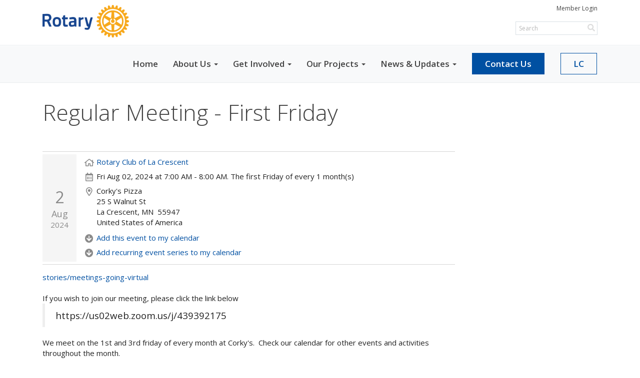

--- FILE ---
content_type: text/html
request_url: https://rotarycluboflacrescent.org/CalendarItem/Details?CalendarItemId=4f90dcfa-9a56-4083-89b3-8a0eb7e1872c&Start=2024-08-02&End=2024-08-02
body_size: 10715
content:
<!DOCTYPE html>
<html xmlns="http://www.w3.org/1999/xhtml" lang="en-us">


<head>
    <title>
    Regular Meeting - First Friday | Rotary Club of La Crescent
</title>

<base href="https://rotarycluboflacrescent.org/" id="baseHref" />
<link rel="canonical" href="https://rotarycluboflacrescent.org/calendaritem/details?calendaritemid=4f90dcfa-9a56-4083-89b3-8a0eb7e1872c&start=2024-08-02&end=2024-08-02" >
<meta charset="UTF-8">
<meta name="viewport" content="width=device-width, initial-scale=1">

<link href="https://globalassets.clubrunner.ca" rel="preconnect">
<link href="https://fonts.gstatic.com" rel="preconnect" crossorigin>
<link href="https://connect.facebook.net" rel="preconnect" crossorigin>
<link rel="shortcut icon" href='https://clubrunner.blob.core.windows.net/00000011958/Favicon/favicon.ico?time=639042345707952916' />
<link rel="apple-touch-icon" sizes="57x57" href='https://clubrunner.blob.core.windows.net/00000011958/Favicon/macIcon.png?time=639042345707950495' />
<link rel="apple-touch-icon" sizes="114x114" href='https://clubrunner.blob.core.windows.net/00000011958/Favicon/macIcon.png?time=639042345707950495' />
<link rel="apple-touch-icon" sizes="72x72" href='https://clubrunner.blob.core.windows.net/00000011958/Favicon/macIcon.png?time=639042345707950495' />
<link rel="apple-touch-icon" sizes="144x144" href='https://clubrunner.blob.core.windows.net/00000011958/Favicon/macIcon.png?time=639042345707950495' />
        <script type="text/plain" data-category="functionality" src="https://globalassets.clubrunner.ca/scripts/sharethis/button/custom-version.js?_=639011444009302786"></script>
<meta name="keywords" content="Apple Blossom Tour, ABBT, La Crescent Rotary, Rotary, District 6250, Lancer Rotary, Rotary Club of La Crescent, Zone 29"><meta name="google-site-verification" content="QIFWf2fx0KycW5aCgT4s2__iqg__cAzW1ukC2pKwXUs" />

    <script type="text/javascript" src="https://globalassets.clubrunner.ca/scripts/ajax/libs/jquery/3.5.1/jquery-3.5.1.min.js?_=639011444009302786"></script>
    <script type="text/javascript" src="https://globalassets.clubrunner.ca/scripts/jquery-migrate/jquery-migrate-3.3.2.min.js?_=639011444009302786"></script>
    <script type="text/javascript" src="https://globalassets.clubrunner.ca/scripts/maskedinput/1.4.1/jquery.maskedinput.min.js?_=639011444009302786"></script>
    <script type="text/javascript" src="https://globalassets.clubrunner.ca/scripts/ajax/libs/jqueryui/1.12.1/jquery-ui.min.js?_=639011444009302786"></script>
    <script type="text/javascript" src="https://globalassets.clubrunner.ca/scripts/ajax/jquery.validate/1.13.1/jquery.validate.min.js?_=639011444009302786"></script>
<script type="text/javascript" src="https://globalassets.clubrunner.ca/scripts/ajax/mvc/4.0/jquery.validate.unobtrusive.min.js?_=639011444009302786"></script>
<script type="text/javascript" src="https://globalassets.clubrunner.ca/scripts/ie7json.min.js?_=639011444009302786" defer></script>
<script type="text/javascript" src="https://globalassets.clubrunner.ca/scripts/lazyload/lazyimage.min.js?_=639011444009302786" async></script>
<script type="text/javascript" src="https://globalassets.clubrunner.ca/scripts/ajax/libs/jquery.imagesloaded/4.1.2/imagesloaded.pkgd.min.js?_=639011444009302786"></script>
<link type="text/css" rel="stylesheet" href="https://globalassets.clubrunner.ca/scripts/fontawesome/latest/all.min.css?_=639011444009302786" media="print" onload="this.media='all'" />
    <script type="text/javascript" src='https://globalassets.clubrunner.ca/scripts/jquery.comment/jquery-comments.min.js?_=639011444009302786' defer></script>
    <script type="text/javascript" src='https://globalassets.clubrunner.ca/scripts/jquery.comment/jquery.textcomplete.min.js?_=639011444009302786' defer></script>
    <script type="text/javascript" src='https://globalassets.clubrunner.ca/scripts/momentjs/moment.min.js?_=639011444009302786' defer></script>
    <script type="text/javascript" src='https://globalassets.clubrunner.ca/scripts/jquery.comment/jquery-comments-cust.min.js?_=639011444009302786' defer></script>
    <script type="text/javascript" src='https://globalassets.clubrunner.ca/scripts/jquery.like/jquery-likes.min.js?_=639011444009302786' defer></script>
<link type="text/css" rel="stylesheet" href="https://globalassets.clubrunner.ca/css/jquery/ui/1.12.1/themes/smoothness/jquery-ui.min.css?_=639011444009302786" media="print" onload="this.media='all'" />
     <link type="text/css" rel="stylesheet" href="https://globalassets.clubrunner.ca/templates/Portal-B4/Impression/S4-WhiteAzure.dev.min.css?_=639011444009302786" />
    <link type="text/css" rel="stylesheet" href="https://globalassets.clubrunner.ca/templates/Portal-B4/Impression/Impression-media.min.css?_=639011444009302786" media="print" onload="this.media='all'" />
        <link type="text/css" rel="stylesheet" href="https://clubrunner.blob.core.windows.net/00000011958/en-us/css/rotarycss.css" />
    <script type="text/javascript" src="https://globalassets.clubrunner.ca/scripts/bootstrap/3.4.1/bootstrap.min.js?_=639011444009302786"></script>
<script type="text/javascript" src="https://globalassets.clubrunner.ca/scripts/bootstrap/custom/message.tooltip.progress.min.js?_=639011444009302786" async></script>
    <script type="text/javascript" src="https://globalassets.clubrunner.ca/scripts/forms/forms.v2.min.js?_=639011444009302786" defer></script>
<script type="text/javascript" src="https://globalassets.clubrunner.ca/scripts/navbar/navbar.all.min.js?_=639011444009302786" async></script>
<script type="text/javascript" src="https://globalassets.clubrunner.ca/scripts/back.top.min.js?_=639011444009302786" defer></script>

     <script charset="utf-8" src="https://cdn.iframe.ly/embed.js?key=a28323fa94041abe8f6ae06645b5c3e1"></script>




    <script type="text/plain" data-category="functionality">        
        var appInsights=window.appInsights||function(a){
            function b(a){c[a]=function(){var b=arguments;c.queue.push(function(){c[a].apply(c,b)})}}var c={config:a},d=document,e=window;setTimeout(function(){var b=d.createElement("script");b.src=a.url||"https://az416426.vo.msecnd.net/scripts/a/ai.0.js",d.getElementsByTagName("script")[0].parentNode.appendChild(b)});try{c.cookie=d.cookie}catch(a){}c.queue=[];for(var f=["Event","Exception","Metric","PageView","Trace","Dependency"];f.length;)b("track"+f.pop());if(b("setAuthenticatedUserContext"),b("clearAuthenticatedUserContext"),b("startTrackEvent"),b("stopTrackEvent"),b("startTrackPage"),b("stopTrackPage"),b("flush"),!a.disableExceptionTracking){f="onerror",b("_"+f);var g=e[f];e[f]=function(a,b,d,e,h){var i=g&&g(a,b,d,e,h);return!0!==i&&c["_"+f](a,b,d,e,h),i}}return c
        }({
            instrumentationKey: "a70b77a5-af81-485f-9e2b-986a6d0efdf2"
        });

        window.appInsights=appInsights,appInsights.queue&&0===appInsights.queue.length&&appInsights.trackPageView();
    </script>



            <script type="text/plain" data-category="analytics">
                //_gaq.push(['_setAccount', 'UA-20854735-16']);
                //_gaq.push(['_trackPageview']);
                
                var _gaq = _gaq || [];
                _gaq.push(['b._setAccount', 'UA-117170444-1']);
                _gaq.push(['b._trackPageview']);
                $(function ()
                {
                    var ga = document.createElement('script');
                    ga.type = 'text/javascript';
                    ga.async = true;
                    ga.src = ('https:' == document.location.protocol ? 'https://ssl' : 'http://www') + '.google-analytics.com/ga.js';
                    var s = document.getElementsByTagName('script')[0];
                    s.parentNode.insertBefore(ga, s);
                });                
            </script>




    <link rel="stylesheet" href="https://globalassets.clubrunner.ca/scripts/cookieconsent-3.0.1/dist/cookieconsent.css?_=639011444009302786">

<script type="text/javascript" src='https://globalassets.clubrunner.ca/scripts/cookieconsent-3.0.1/dist/cookieconsent.umd.js?_=639011444009302786' async></script>

<script type="text/javascript">
    function clearAllCookies() {
        var cookies = document.cookie.split("; ");
        for (var c = 0; c < cookies.length; c++) {
            var d = window.location.hostname.split(".");
            while (d.length > 0) {
                var cookieBase = encodeURIComponent(cookies[c].split(";")[0].split("=")[0]) + '=; expires=Thu, 01-Jan-1970 00:00:01 GMT; domain=' + d.join('.') + ' ;path=';
                var p = location.pathname.split('/');
                document.cookie = cookieBase + '/';
                while (p.length > 0) {
                    document.cookie = cookieBase + p.join('/');
                    p.pop();
                };
                d.shift();
            }
        }
    }

    function getRootDomain() {
        const hostname = window.location.hostname;

        // Split the hostname into parts
        const parts = hostname.split('.').reverse();

        // If the hostname has at least two parts (e.g., "sub.example.com"),
        // return the top-level domain and the second-level domain
        if (parts.length >= 2) {
            let domain = parts[1] + '.' + parts[0]; // "example.com"

            // Handle cases with country code top-level domains (e.g., "example.co.uk")
            if (parts.length > 2 && parts[0].length === 2 && parts[1].length === 2) {
                domain = parts[2] + '.' + parts[1] + '.' + parts[0]; // "example.co.uk"
            }

            return domain;
        }

        // If the hostname doesn't have multiple parts, return it as is (e.g., "localhost")
        return hostname;
    }




            window.addEventListener("load", function () {
                // Check if the 'cc_cookie' exists
                if (!document.cookie.split(';').some((item) => item.trim().startsWith('cc_cookie'))) {
                    // Clear all cookies if 'cc_cookie' is not found
                    clearAllCookies();
                }


                CookieConsent.run({
                    guiOptions: {
                        consentModal: {
                            layout: 'box wide',
                            position: 'bottom left',
                            flipButtons: true,
                        }
                    },

                    cookie: {
                        name: 'cc_cookie',
                        domain: 'rotarycluboflacrescent.org' != '' ? 'rotarycluboflacrescent.org' : getRootDomain(),
                        path: '/',
                    },

                    onFirstConsent: onFirstConsent,
                    onConsent: onConsent,
                    onChange: onConsentChange,

                    revision: 0, // increment this number to force showing the consent modal again

                    categories: {
                        necessary: {
                            enabled: true,  // this category is enabled by default
                            readOnly: true  // this category cannot be disabled
                        },
                        functionality: {
                            enabled: false,    //To be in compliance we need to let the pre ticked off for non necessary cookies.
                            readOnly: false,
                            autoClear: {
                                cookies: [
                                    {
                                        name: 'ai_session',   // string: exact cookie name
                                    },
                                    {
                                        name: 'ai_session',   // string: exact cookie name
                                        domain: 'clubrunner.ca'
                                    },
                                    {
                                        name: 'ai_session',   // string: exact cookie name
                                        domain: 'membernova.com'
                                    },
                                    {
                                        name: 'ai_user',   // string: exact cookie name
                                    },
                                    {
                                        name: 'ai_user',   // string: exact cookie name
                                        domain: 'clubrunner.ca'
                                    },
                                    {
                                        name: 'ai_user',   // string: exact cookie name
                                        domain: 'membernova.com'
                                    },                                    
                                    {
                                        name: /^__unam/,   // regex: match all cookies starting with '_unam'                                        
                                    },
                                    {
                                        name: /^__unam/,   // regex: match all cookies starting with '_unam'
                                        domain: 'clubrunner.ca'
                                    },
                                    {
                                        name: /^__unam/,   // regex: match all cookies starting with '_unam'
                                        domain: 'membernova.com'
                                    },
                                ]
                            },
                        },
                        analytics: {
                            enabled: false,    //To be in compliance we need to let the pre ticked off for non necessary cookies.
                            //AutoClear just clear the cookies when user change the preferences, it doesnt control it automatically
                            autoClear: {
                                cookies: [
                                    // clear analytics cookies from top-level domain
                                    {
                                        name: /^_ga/,   // regex: match all cookies starting with '_ga'
                                        domain: 'clubrunner.ca'
                                    },
                                    {
                                        name: '_gid',   // string: exact cookie name
                                        domain: 'clubrunner.ca'
                                    },
                                    {
                                        name: /^_ga/,   // regex: match all cookies starting with '_ga'
                                        domain: 'membernova.com'
                                    },
                                    {
                                        name: '_gid',   // string: exact cookie name
                                        domain: 'membernova.com'
                                    },
                                    // clear analytics cookies from current subdomain
                                    {
                                        name: /^_ga/,   // regex: match all cookies starting with '_ga'                                        
                                    },
                                    {
                                        name: '_gid',   // string: exact cookie name                                        
                                    },
                                ]
                            },                           
                        },
                        advertising: {
                            enabled: false, //To be in compliance we need to let the pre ticked off for non necessary cookies.
                            readOnly: false
                        }
                    },

                    language: {
                        default: 'en',
                        translations: {
                            en: {
                                consentModal: {
                                    title: 'We Use Cookies',
                                    description: "We use cookies to improve your browsing experience, secure our platform, and analyze our traffic. For more information about what cookies we use and how, please review our <a href='http://rotarycluboflacrescent.org/cookie-policy'>Cookie Policy</a>. <br> {{revisionMessage}}",
                                    revisionMessage: 'We have updated our cookie policy. Please review the changes before continuing.', //This message will be shown when the revision is increased and the modal is displayed again
                                    acceptAllBtn: 'Accept All',
                                    acceptNecessaryBtn: 'Reject All',
                                    showPreferencesBtn: 'Manage Preferences',
                                    footer: `
                                        <a href='http://rotarycluboflacrescent.org/privacy-policy'>Privacy Statement</a>
                                        <a href='http://rotarycluboflacrescent.org/cookie-policy'>Cookie Policy</a>
                                    `
                                },
                                preferencesModal: {
                                    title: 'Manage Cookie Preferences',                                    
                                    acceptAllBtn: 'Accept All',
                                    acceptNecessaryBtn: 'Reject All',
                                    savePreferencesBtn: 'Save Preferences',
                                    closeIconLabel: 'Close',
                                    sections: [
                                        {
                                            title: 'Cookie Usage',
                                            description: 'We use cookies to optimize your experience, personalize content, and gather data to improve performance.'
                                        },
                                        {
                                            title: 'Strictly Necessary Cookies',
                                            description: 'These cookies are essential for the proper functioning of the website and cannot be disabled.',                                            
                                            linkedCategory: 'necessary'
                                        },
                                        {
                                            title: 'Functionality Cookies',
                                            description: 'These cookies collect information to enable enhanced functionality and personalization on our website. Without them, some or all services may not function properly. All of the data is anonymized and cannot be used to identify you.',
                                            linkedCategory: 'functionality'
                                        },
                                        {
                                            title: 'Performance &amp; Analytics Cookies',
                                            description: 'These cookies collect information about how you use our website so that we may improve the performance and track engagement. All of the data is anonymized and cannot be used to identify you.',
                                            linkedCategory: 'analytics'
                                        },
                                        {
                                            title: 'Advertisement Cookies',
                                            description: 'These cookies are used to provide visitors with customized advertisements based on the pages you visited previously and to analyze the effectiveness of the ad campaigns.',
                                            linkedCategory: 'advertising'
                                        },
                                        {
                                            title: 'Understanding Your Cookie Preferences',
                                            description: "If you have questions about your options or you need more information, please visit our <a href='http://rotarycluboflacrescent.org/cookie-policy'>Cookie Policy</a>."
                                        }
                                    ]
                                }
                            }
                        }
                    }
                });

            });

            function onFirstConsent() {                
                updateGtmGaConsent();
                updateUserConsent();
            }

            function onConsentChange() {                
                updateGtmGaConsent();
                updateUserConsent();
            }

            function onConsent() {
                //Attention this function is triggered every page load, if you want to get the consent when the user accept or revoked the cookies you have to use onConsentChange                
            }

            function updateGtmGaConsent() {               
                //TODO: Implement the logic to update the google tag manager consent

                //This was a test but it's not working 
                // let preferences = {
                //     analytics_storage: "denied",
                //     ad_storage: "denied",
                //     ad_user_data: "denied",
                //     ad_personalization: "denied"
                // };


                // CookieConsent.getUserPreferences().acceptedCategories.forEach(category => {
                //     if (category === 'analytics') {
                //         preferences.analytics_storage = "granted";
                //     }
                //     if (category === 'advertising') {
                //         preferences.ad_storage = "granted";
                //         preferences.ad_user_data = "granted";
                //         preferences.ad_personalization = "granted";
                //     }
                // });

                // if (preferences) {
                //     setTimeout(function () {
                        
                //         window.dataLayer = window.dataLayer || [];

                //         function gtag() {
                //             window.dataLayer.push(arguments);
                //         }

                //         gtag("consent", "update", preferences);

                //         console.log("gtag sent!");

                //         setTimeout(function () {
                //             window.location.reload();
                //         }, 1000);

                //     }, 1000);                 
                // }
            }

            function updateUserConsent(cookieConsent) {
                // Retrieve all the fields
                const cookie = CookieConsent.getCookie();
                const preferences = CookieConsent.getUserPreferences();

                // Prepare the content
                const userConsent = {
                    consentId: cookie.consentId,
                    revision: cookie.revision,
                    acceptType: preferences.acceptType,
                    acceptedCategories: preferences.acceptedCategories,
                    rejectedCategories: preferences.rejectedCategories
                };

                // Send the data to backend                
                fetch('/11958/cookie-policy/log', {
                    method: 'POST',
                    headers: {
                        'Content-Type': 'application/json'
                    },
                    body: JSON.stringify(userConsent)
                });

            }
        </script>

    
    <meta property="og:title" content="Regular Meeting - First Friday" />
<meta property="og:site_name" content="Rotary Club of La Crescent" />
<meta property="og:description" content="stories/meetings-going-virtual &#xA0; If you wish to join our meeting, please click the link below https://us02web.zoom.us/j/439392175         We meet on the 1st and 3rd friday of every month at Corky&#x27;s.&#xA0; Check our calendar for other events and activities throughout the month. " />
<meta property="og:type" content="Article" />
    <meta property="og:author" content="Bob Spencer" />
<meta property="og:url" content="http://rotarycluboflacrescent.org/CalendarItem/Details?CalendarItemId=4f90dcfa-9a56-4083-89b3-8a0eb7e1872c" />
<meta property="fb:admins" content="100002096685709" />

        <meta property="og:image:secure_url" content="https://clubrunner.blob.core.windows.net/00000011958/ClubLogo/clublogo.png" />
        <meta property="og:image" content="https://clubrunner.blob.core.windows.net/00000011958/ClubLogo/clublogo.png" />
        <meta property="og:image:width" content="979" />
        <meta property="og:image:height" content="264" />


</head>

<body id="bodyContent">
    

    
<div id="fb-root"></div>

    <script>
              document.addEventListener('DOMContentLoaded', function () 
              {
                  document.querySelectorAll('fb\\:like, .fb-like, .fb_iframe_widget').forEach(el => el.style.display = 'none');
              });
    </script>
    <script type="text/plain" data-category="functionality">
        (function (d, s, id) {
        var js, fjs = d.getElementsByTagName(s)[0];
        if (d.getElementById(id)) return;
        js = d.createElement(s); js.id = id;
        js.src = "https://connect.facebook.net/en_US/all.js#xfbml=1";
        fjs.parentNode.insertBefore(js, fjs);
        } (document, 'script', 'facebook-jssdk'));
    </script>


        <div class="navbar-fixed-top banner-live-text">

            

    <div class="login-band">
        <div class="container">
            <div class="loginbar">
                <div class="login-area">
                    <div class="row">
                        <div class="col-xs-12 col-sm-6 col-md-6 col-lg-6 col-sm-push-6 col-md-push-6 col-lg-push-6">
                            

<div class="row login-search-area">
    <div class="col-xs-12 col-sm-12 col-md-12 col-lg-12">
            <div class="input-group search-bar search-bar-static" style="">
                <span class="input-group-addon">
                    <a onclick="doSearch()"><i class="fas fa-search"></i></a>
                </span>
                <input id="searchString" type="search" class="form-control search-string" placeholder="Search" aria-label="search">
                
            </div><!-- /input-group -->
    </div>

    <div class="col-xs-12 col-sm-12 col-md-12 col-lg-12">
        <div class='loginArea2'>
            <div class="loginArea3">
                

                <span class="vertical-separator"><span class="sr-only">|</span></span>

                    <span class="logout-link">
                        <a href="https://portal.clubrunner.ca/11958/User/Login?OriginalUrl=f3u88uCgBeeY7hBW/kjZOW78bHJUE94qmg0wjiFztX7Heux26BK8uIEiqnMkypQGW2cLZCtxk1dHTqrDroWyL1sDcHi1JL4dfJEU+LazrrgDXpwwIPc5QBSaSRCcJST/f8mKIi561sgrAMegJw/YFiUHCZFKYdSh9zB1Ieb9tZINIWjdkAojyChVpUmA6NSW/X/in2OQgN2l0jT/kT1UnA==">Member Login</a>
                    </span>
                </div>
            </div>
        </div>
    </div>







    <script type="text/javascript">

        $(function () {
            $("#searchString").keyup(function (event) {
                if (event.keyCode == 13) {
                    doSearch();
                }
            });
        });


        function doSearch() {
            var searchString = $("#searchString").val();

            searchString = replaceAll(searchString, ".", "-~0-");
            searchString = replaceAll(searchString, "%", "-~1-");
            searchString = replaceAll(searchString, "?", "-~2-");
            searchString = replaceAll(searchString, ":", "-~3-");
            searchString = replaceAll(searchString, "/", "-~4-");
            searchString = replaceAll(searchString, "+", "-~5-");
            searchString = replaceAll(searchString, "*", "-~6-");
            searchString = replaceAll(searchString, "&", "-~7-");
            searchString = replaceAll(searchString, "\"", "-~8-");

            searchString = encodeURIComponent(searchString);
            console.log(searchString);
            var redirectUrl = $('#baseHref').attr("href") + "Search/" + searchString;

            console.log(redirectUrl);

            window.location.href = redirectUrl;
        }

        //	function replaceAll(str, find, replace) {
        //	    return str.replace(new RegExp(find, 'g'), replace);
        //	}

        function replaceAll(str, search, replacement) {
            return str.split(search).join(replacement);
        };

        // Search focus
        $('#searchString').on('focus', function () {
            $('.input-group-addon').addClass('focus');
            $(this).addClass('active');
        });

        $('#searchString').on('focusout', function () {
            $('.input-group-addon').removeClass('focus');
        });
    </script>

                        </div>
                        <div class="col-xs-12 col-sm-6 col-md-6 col-lg-6 col-sm-pull-6 col-md-pull-6 col-lg-pull-6 navbar-area">
                            <a href="" class="navbar-brand">
                                        <img src="https://clubrunner.blob.core.windows.net/00000000011/Images/RotaryMBS-Simple_RGB.png" alt="La Crescent logo" />
                                        <div class="navbar-text">
                                        </div>
                            </a>
                        </div>
                    </div>
                </div>
            </div>
        </div>
    </div>

<div id="TraceInfo">
    
</div>
            
                
                    


<nav class="navbar navbar-default" aria-label="page navigation">
    <div class="container banner-live-text-vertical-align">
        <div class="navbar-header">
            <button type="button" class="navbar-toggle" data-toggle="collapse" data-target="#navbar" aria-expanded="false" aria-controls="navbar">
                <span class="sr-only">Toggle navigation</span>
                <span class="icon-bar"></span>
                <span class="icon-bar"></span>
                <span class="icon-bar"></span>
            </button>
                <a href="" class="navbar-brand" tabindex="-1">
                    <img src="https://clubrunner.blob.core.windows.net/00000000011/Images/RotaryMBS-Simple_RGB.png" alt="La Crescent logo" role="img" />
                </a>
        </div>
        <div class="navbar-collapse collapse" id="navbar" aria-expanded="true">
            <ul class="nav navbar-nav">
                <li class=""><a href=" " target="_self" title="" class="" tabindex="0">Home</a></li><li class="dropdown"><a class="dropdown-toggle" data-toggle="dropdown" title="" tabindex="0" aria-haspopup="true" aria-expanded="false">About Us<b class="caret" aria-hidden="true"></b></a><ul class="dropdown-menu"><li class=""><a href="page/meeting-info" target="_self" title="" class="" tabindex="0">Meeting & Location</a></li><li class=""><a href="page/history" target="_self" title="" class="" tabindex="0">History</a></li><li class=""><a href="/redirect/gotoold?resourceid=668&accountid=11958" target="_blank" title="Requires Login" class="" tabindex="0">Member Directory</a></li><li class=""><a href="clubexecutives" target="_self" title="" class="" tabindex="0">Club Executives</a></li><li class="dropdown"><a class="dropdown-toggle" data-toggle="dropdown" title="" tabindex="0" aria-haspopup="true" aria-expanded="false">Other Area Clubs<b class="caret" aria-hidden="true"></b></a><ul class="dropdown-menu"><li class=""><a href="http://www.rotarycluboflacrosse.org/" target="_blank" title="" class="" tabindex="0">La Crosse</a></li><li class=""><a href="http://www.rotaryafterhours.org/" target="_blank" title="" class="" tabindex="0">La Crosse - After Hours</a></li><li class=""><a href="http://www.lacrosserotaryeast.org/" target="_blank" title="" class="" tabindex="0">La Crosse - East</a></li><li class=""><a href="http://valleyviewrotary.com/" target="_blank" title="" class="" tabindex="0">La Crosse - Valley View</a></li><li class=""><a href="http://caledoniarotaryclub.org/" target="_blank" title="" class="" tabindex="0">Caledonia</a></li><li class=""><a href="http://www.holmenarearotary.org/" target="_blank" title="" class="" tabindex="0">Holmen</a></li><li class=""><a href="http://onalaskarotary.wix.com/onalaskarotary" target="_blank" title="" class="" tabindex="0">Onalaska</a></li><li class=""><a href="http://www.hilltopperrotary.org/" target="_blank" title="" class="" tabindex="0">Onalaska Hilltopper</a></li><li class=""><a href="http://rotaryworksfoundation.org" target="_self" title="" class="" tabindex="0">Rotary Works Foundation</a></li></ul></li><li class="dropdown"><a class="dropdown-toggle" data-toggle="dropdown" title="" tabindex="0" aria-haspopup="true" aria-expanded="false">District & International Links<b class="caret" aria-hidden="true"></b></a><ul class="dropdown-menu"><li class=""><a href="http://rotaryworksfoundation.org" target="_blank" title="" class="" tabindex="0">Rotary Works Foundation</a></li><li class=""><a href="https://www.rotary.org/" target="_blank" title="" class="" tabindex="0">Rotary International</a></li><li class=""><a href="http://www.rotary6250.org/" target="_blank" title="" class="" tabindex="0">District 6250</a></li></ul></li><li class="dropdown"><a class="dropdown-toggle" data-toggle="dropdown" title="" tabindex="0" aria-haspopup="true" aria-expanded="false">What is Rotary<b class="caret" aria-hidden="true"></b></a><ul class="dropdown-menu"><li class=""><a href="page/join-leaders" target="_self" title="" class="" tabindex="0">Join Leaders</a></li><li class=""><a href="page/exchange-ideas" target="_self" title="" class="" tabindex="0">Exchange Ideas</a></li><li class=""><a href="page/take-action" target="_self" title="" class="" tabindex="0">Take Action</a></li></ul></li></ul></li><li class="dropdown"><a class="dropdown-toggle" data-toggle="dropdown" title="" tabindex="0" aria-haspopup="true" aria-expanded="false">Get Involved<b class="caret" aria-hidden="true"></b></a><ul class="dropdown-menu"><li class=""><a href="page/become-a-member" target="_self" title="" class="" tabindex="0">Become a Member</a></li><li class=""><a href="page/volunteer" target="_self" title="" class="" tabindex="0">Volunteer</a></li><li class=""><a href="page/give" target="_self" title="" class="" tabindex="0">Give</a></li><li class=""><a href="bulletin/addsubscriber" target="_self" title="" class="" tabindex="0">Newsletter Signup</a></li></ul></li><li class="dropdown"><a class="dropdown-toggle" data-toggle="dropdown" title="" tabindex="0" aria-haspopup="true" aria-expanded="false">Our Projects<b class="caret" aria-hidden="true"></b></a><ul class="dropdown-menu"><li class=""><a href="https://www.appleblossomtour.org" target="_blank" title="" class="" tabindex="0">Apple Blossom Tour</a></li><li class="dropdown"><a class="dropdown-toggle" data-toggle="dropdown" title="" tabindex="0" aria-haspopup="true" aria-expanded="false">Global Projects<b class="caret" aria-hidden="true"></b></a><ul class="dropdown-menu"><li class=""><a href="http://www.rotarybooksfortheworld.org/" target="_blank" title="" class="" tabindex="0">Books for the World</a></li><li class=""><a href="https://portal.clubrunner.ca/7962/page/feed-my-starving-children" target="_blank" title="" class="" tabindex="0">Feed My Starving Children</a></li><li class=""><a href="http://www.rotary6250.org/CharitableTrust" target="_blank" title="" class="" tabindex="0">Hurricane Relief</a></li><li class=""><a href="https://www.rotaryifeed.org/" target="_blank" title="" class="" tabindex="0">iFeed</a></li><li class=""><a href="stories/lacresent-rotary-to-welcome-31st-international-student" target="_self" title="" class="" tabindex="0">Youth Exchange</a></li></ul></li><li class="dropdown"><a class="dropdown-toggle" data-toggle="dropdown" title="" tabindex="0" aria-haspopup="true" aria-expanded="false">Local Projects<b class="caret" aria-hidden="true"></b></a><ul class="dropdown-menu"><li class=""><a href="http://www.bluffcountry.org/" target="_blank" title="" class="" tabindex="0">Bluff Country Family Resources</a></li><li class=""><a href="stories/la-crescent-s-community-sign" target="_self" title="" class="" tabindex="0">Community Entrance Sign</a></li><li class=""><a href="http://lacrossetribune.com/houstonconews/news/local/la-crescent-community-garden-continues-to-grow/article_c8045018-e3b2-5c88-bac3-33db5ad9f6cf.html" target="_self" title="" class="" tabindex="0">Community Garden</a></li><li class=""><a href="https://lacrescentrobotics.com/fll/" target="_blank" title="" class="" tabindex="0">FIRST Lego League</a></li><li class=""><a href="https://lacrescentrobotics.com/" target="_blank" title="" class="" tabindex="0">FIRST Robotics</a></li><li class=""><a href="https://www.internationalowlcenter.org/" target="_blank" title="" class="" tabindex="0">International Owl Center</a></li><li class=""><a href="stories/lets-play-together-playground-community-build-weekend" target="_self" title="" class="" tabindex="0">Let's Play Together Playground</a></li><li class=""><a href="http://lacrossetribune.com/houstonconews/news/local/motivation-nation-lifting-school-spirits/article_cfd8a8c0-15b6-5763-8099-076afee68ae1.html" target="_blank" title="" class="" tabindex="0">Motivation Nation</a></li><li class=""><a href="page/rotary-works-foundation" target="_blank" title="" class="" tabindex="0">Rotary Works Foundation</a></li><li class=""><a href="http://www.rotary6250.org/RYLA" target="_self" title="" class="" tabindex="0">Rotary Youth Leadership Awards (RYLA)</a></li><li class=""><a href="http://rotarylights.org" target="_blank" title="" class="" tabindex="0">Rotary Lights</a></li></ul></li><li class="dropdown"><a class="dropdown-toggle" data-toggle="dropdown" title="" tabindex="0" aria-haspopup="true" aria-expanded="false">Fundraisers<b class="caret" aria-hidden="true"></b></a><ul class="dropdown-menu"><li class=""><a href="photoalbums/corkys" target="_self" title="" class="" tabindex="0">Applefest Parade</a></li><li class=""><a href="events" target="_self" title="" class="" tabindex="0">Rose Sale</a></li></ul></li></ul></li><li class="dropdown"><a class="dropdown-toggle" data-toggle="dropdown" title="" tabindex="0" aria-haspopup="true" aria-expanded="false">News & Updates<b class="caret" aria-hidden="true"></b></a><ul class="dropdown-menu"><li class="dropdown"><a class="dropdown-toggle" data-toggle="dropdown" title="" tabindex="0" aria-haspopup="true" aria-expanded="false">Calendar<b class="caret" aria-hidden="true"></b></a><ul class="dropdown-menu"><li class=""><a href="speakers" target="_self" title="" class="" tabindex="0">Speakers</a></li><li class=""><a href="events/calendar" target="_self" title="" class="" tabindex="0">Events Calendar</a></li><li class=""><a href="https://www.rotary.org/myrotary/en/calendar" target="_blank" title="Opens in a new window" class="" tabindex="0">Rotary International Calendar</a></li></ul></li><li class=""><a href="stories" target="_self" title="" class="" tabindex="0">Club Stories</a></li><li class=""><a href="photoalbums" target="_self" title="" class="" tabindex="0">Photo Albums</a></li><li class=""><a href="page/rotary-news-(rss)" target="_self" title="" class="" tabindex="0">RI News (RSS)</a></li></ul></li><li class=""><a href="singleemail/contactus" target="_self" title="" class="menu-item menu-item-primary" tabindex="0">Contact Us</a></li><li class=""><a href="page/members-only-info" target="_blank" title="Members Only" class="menu-item menu-item-secondary" tabindex="0">LC</a></li>
            </ul>
        </div>
    </div>
</nav>
                
        </div>
    <main class="main-content-wrapper calendaritem custom-regular-meeting---first-friday">
        <div class="content-wrapper">
            
        </div>
        <div class="HomeContentWrapper">
    <div class="content-wrapper">
        
<div class="page-header contentHeaderBreadcrumb">
	<div class="contentHeaderBreadcrumbWrap noad">
		<div class="contentHeaderBreadcrumb2">
			<h1 class="themeColorDark">
				Regular Meeting - First Friday
			</h1>
		</div>
	</div>
</div>

    </div>
    <div class="content-wrapper calendar-item">
        <div class="band-wrapper">
            <div class="container right-sidebar">
                <div class="col-xs-12 col-md-9 main-column">
                    <div class="PageWidget">
                        <div class="boxContainer1NoFrameNoBorder">
                            <div class="panel-container">
                                <div class="calendar-item-details">
                                    <div class="is-table-row">
                                        <div class="col-xs-12 col-md-1 calendar-item-date">
                                            <time datetime="8/2/2024 12:00:00 AM">
                                                <span class="day">2</span>
                                                <span class="month">Aug</span>
                                                <span class="year">2024</span>
                                            </time>
                                        </div>
                                        <div class="col-xs-12 col-md-11 calendar-item-details-wrapper-2">
                                            <div class="row">
                                                <div class="col-xs-12 calendar-item-icon">
                                                    <i class="far fa-home fa-fw" aria-hidden="true"></i>
                                                    <div class="calendar-item-website">
                                                        <a href="/11958" target="_blank">Rotary Club of La Crescent</a>
                                                    </div>
                                                </div>
                                            </div>
                                            <div class="row">
                                                <div class="col-xs-12 calendar-item-icon">
                                                    <i class="far fa-calendar-alt fa-fw" aria-hidden="true"></i>
                                                    <div class="calendar-item-datetime">
                                                        Fri Aug 02, 2024 at 7:00 AM - 8:00 AM.
                                                        
                                                        The first Friday of every 1 month(s)
                                                    </div>
                                                </div>
                                            </div>
                                                <div class="row">
                                                    <div class="col-xs-12 calendar-item-icon">
                                                        <i class="far fa-map-marker-alt fa-fw" aria-hidden="true"></i>
                                                        <div class="calendar-item-location">
                                                            Corky's Pizza
                                                                    <div class="row ">
            <div class="col-xs-12 col-md-12">
                <span>25 S Walnut St</span>
            </div>
        </div>
    <div class="row ">
        <div class="col-xs-12 col-md-12">
                <span>
                    La Crescent<text>, </text>
                </span>
                <span>
                    MN
                </span>
                <span>&nbsp;55947</span>
        </div>
    </div>
        <div class="row ">
            <div class="col-xs-12 col-md-12">
                <span>United States of America</span>
            </div>
        </div>

                                                        </div>
                                                    </div>
                                                </div>
                                            <div class="clearboth2"></div>
                                                <div class="row">
                                                    <div class="col-xs-12 calendar-item-icon">
                                                        <i class="fas fa-arrow-circle-down fa-fw" aria-hidden="true"></i>
                                                        <div class="calendar-item-location">
                                                            <a href="CalendarItem/Download?CalendarItemId=4f90dcfa-9a56-4083-89b3-8a0eb7e1872c&amp;Start=2024/08/02 00:00:00&amp;End=2024-08-02">Add this event to my calendar</a>
                                                        </div>
                                                    </div>
                                                </div>
                                                <div class="row">
                                                    <div class="col-xs-12 calendar-item-icon">
                                                        <i class="fas fa-arrow-circle-down fa-fw" aria-hidden="true"></i>
                                                        <div class="calendar-item-location">
                                                            <a href="CalendarItem/Download?CalendarItemId=4f90dcfa-9a56-4083-89b3-8a0eb7e1872c&amp;Start=2024/08/02 00:00:00&amp;End=2024-08-02&amp;IsRecurring=true">Add recurring event series to my calendar</a>
                                                        </div>
                                                    </div>
                                                </div>
                                                    <div class="clearboth2"></div>
                                        </div>
                                    </div>

                                </div>
                                    <div class="row">
                                        <div class="col-xs-12 calendar-item-description">
                                            <div>
<div><a href="stories/meetings-going-virtual" target="_blank">stories/meetings-going-virtual</a></div>

<div>&nbsp;</div>

<div>If you wish to join our meeting, please click the link below</div>

<div>
<div>
<blockquote type="cite">
<div>
<div>
<div>
<div>
<div>
<div>https://us02web.zoom.us/j/439392175</div>
</div>
</div>
</div>
</div>
</div>
</blockquote>
</div>
</div>
We meet on the 1st and 3rd friday of every month at Corky's.&nbsp; Check our calendar for other events and activities throughout the month.</div>

                                        </div>
                                    </div>

                                    <div class="row">
                                        <div class="col-xs-12 calendar-item-map">
                                            <iframe width="600"
                                                    height="450"
                                                    frameborder="0" style="border: 0"
                                                    src="https://www.google.com/maps/embed/v1/place?key=AIzaSyB02loHwLehyBGbTz9HiDwIGw2bztFYVGI&q=25 S Walnut St,,,La Crescent,MN,55947,United States of America" allowfullscreen></iframe>
                                        </div>
                                    </div>
                                <div class="SocialMedia">
                                    <div class="storyFB">
                                        <fb:like show_faces="true" width="350"></fb:like>
                                    </div>
                                    <div class="ShareThis">
                                        <span class='st_facebook_large' displaytext='Facebook'></span><span class='st_twitter_large' displaytext='Tweet'>
                                              </span><span class='st_linkedin_large' displaytext='LinkedIn'>
                                        </span><span class='st_blogger_large' displaytext='Blogger'></span><span class='st_pinterest_large' displaytext='Pinterest'>
                                        </span><span class='st_email_large' displaytext='Email'></span>
                                    </div>
                                </div>
                            </div>
                        </div>
                    </div>
                </div>
                    <div class="col-xs-12 col-md-3 side-column">


</div>
            </div>
        </div>
    </div>
</div>

    </main>

        <footer class="footer-band">

            
                
                    <div id="footerContainer1">
    <div class="footerDecoration">
    </div>
    <div id="footerContainer2">
        <div id="footerContainer3">
            <div id="footerContainer4"><div class="WebsiteFooter footer-list-display S4-WhiteAzure Impression">
	<div class="container">
		<div class="website-footer">
			<div class="container"><div class="row"><div class="website-footer"><div class="row"><div class="col-sm-4"><h4>About La Crescent</h4><p>Our club members are dedicated people who share a passion for both community service and friendship. Becoming a Rotarian connects you with a diverse group of professionals who share your drive to give back.</p><p>Our club accepts new members by invitation.</p></div><div class="col-sm-4"><h4>Rotary at a Glance</h4><p>Rotary brings together a global network of volunteer leaders who dedicate their time and talent to tackle the world’s most pressing humanitarian challenges. Rotary connects 1.2 million members from more than 200 countries and geographical areas. Their work impacts lives at both the local and international levels.</p></div><div class="col-sm-4"><h4>Contact Us</h4><p>Keep in touch, or reach out to us from via our social media websites!</p><p><a href="https://www.facebook.com/LaCrescentRotaryClub/" target="_blank"><img alt="Facebook" height="40" src="https://clubrunner.blob.core.windows.net/00000000001/Images/Social%20Media/Facebook_58.png" style="margin-left:5px; margin-right:5px" width="40" /></a></p></div></div></div></div><div class="row"><div class="col-xs-12"><table style="width:100%"><tbody><tr><td align="right" width="20%"><img src="http://clubrunnertestportal.blob.core.windows.net/00000000011/Images/Small/150x150-RotaryMoE_RGB.png" style="border-width:0px; margin-right:30px" width="75" /></td><td width="80%">All materials and photos, unless otherwise specified, copyright of&nbsp;Rotary Club of La Crescent.<br />All Rotary marks, logos, and copyrighted content is owned by Rotary International, used with permission.</td></tr></tbody></table><div>&nbsp;</div></div></div></div>
		</div>
	</div>
</div>
				


<div class="system-footer">
    <div class="container">
        <a id="editContentLink" href="#" target="_blank" style="display: none;" class="edit-page" title="Edit this page">
            <div class="edit-page-block pulse-icon pulse-once">
                <span class="sr-only">Edit this page</span>
                <i class="fas fa-pencil-alt" aria-hidden="true"></i>
            </div>
        </a>
        <div id="rights">
            <div id="rights2">
                Powered by <a href="http://www.clubrunner.ca">ClubRunner</a> &copy; 2002&ndash;2026&nbsp; All rights reserved.
                <br />
                <a href='privacy-policy'>Privacy Statement</a>

                        | <a href='cookie-policy'>Cookie Policy</a>
                                    | <a target="_blank" href="https://www.clubrunnersupport.com">Online Help</a> | <a target="_blank" href="https://links.myclubrunner.com/system-requirements">System Requirements</a>                
            </div>
        </div>
    </div>
</div>





                <div id="TraceInfoFooter">
                    
                </div>
            </div>
        </div>
    </div>
</div>

                
            

        </footer>
        <div id="backToTopContainer"></div>
    <script type="text/javascript" async>
        $(window).load(function () {
            var contentSize = function () {
                var $windowHeight = $(window).height(), $loginBand = $('.login-band').outerHeight(true), $loginBand2 = $('#loginContainer1').outerHeight(true), $navBar = $('.navbar').outerHeight(true), $footerBand = $('.footer-band').outerHeight(true);
                $('.main-content-wrapper').css("min-height", $windowHeight - $loginBand - $loginBand2 - $navBar - $footerBand);
            };
            contentSize();
            $(window).resize(contentSize);
        });

        $(window).on('load scroll resize', function () {
            if (typeof showBackTopBtn === 'function') {
                showBackTopBtn();
            }
        });

    </script>

    <script type="text/javascript" async>

        $(function () {
            $('.focusItem').focus();

            $.ajaxSetup({
                // Disable caching of AJAX responses
                cache: false
            });

            // Setup edit link
        });
    </script>


            <script>
                document.querySelectorAll( 'oembed[url]' ).forEach( element => 
                {
                    //console.log('processing element ' + element);
                    iframely.load( element, element.attributes.url.value );
                } );
            </script>
        
    <span style="display: none" app-type="appservice" app-name="crportal" branch="refs/heads/production" revision="e5799c505d6dbebf57054aa0f6246db5b2914778" revision-date="13 Jan 2026 20:55"></span>
</body>
</html>


--- FILE ---
content_type: text/css
request_url: https://clubrunner.blob.core.windows.net/00000011958/en-us/css/rotarycss.css
body_size: 25
content:
td, th {
padding: 5px;
}
